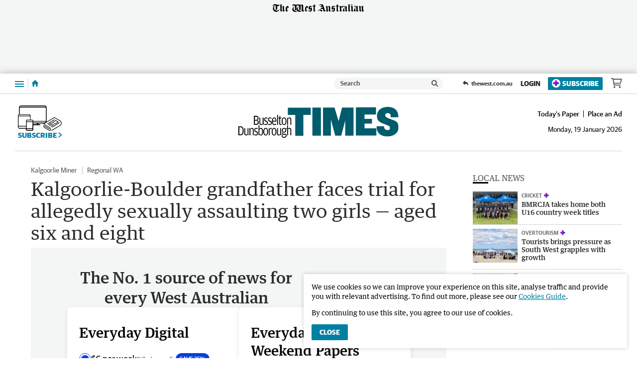

--- FILE ---
content_type: application/javascript
request_url: https://www.bdtimes.com.au/static/js/masthead-busselton-dunsborough-times_a3ad8fc0b05887eb1182.js
body_size: 714
content:
(()=>{(window.__LOADABLE_LOADED_CHUNKS__=window.__LOADABLE_LOADED_CHUNKS__||[]).push([[7],{1024:function(c,r,t){"use strict";t.r(r);var l=t(80),n=t(3556);const u=t(3659),s={alt:"Augusta-Margaret River Times",src:u,heights:{desktop:82,tablet:70,mobile:50},ampInitialSize:{width:618,height:92},verticalSpacing:10};r.default=Object(n.a)(l.d,s)},1027:function(c,r,t){"use strict";t.r(r);var l=t(80),n=t(3556);const u=t(3662),s={alt:"Busselton Dunsborough Times",src:u,heights:{desktop:82,tablet:70,mobile:50},ampInitialSize:{width:618,height:92},verticalSpacing:10};r.default=Object(n.a)(l.d,s)},3556:function(c,r,t){"use strict";t.d(r,"a",function(){return _});var l=t(0),n=t.n(l),u=t(39),s=t(101),o=t(1),f=t(80),w=Object.defineProperty,v=Object.prototype.hasOwnProperty,h=Object.getOwnPropertySymbols,j=Object.prototype.propertyIsEnumerable,p=(i,e,a)=>e in i?w(i,e,{enumerable:!0,configurable:!0,writable:!0,value:a}):i[e]=a,b=(i,e)=>{for(var a in e||(e={}))v.call(e,a)&&p(i,a,e[a]);if(h)for(var a of h(e))j.call(e,a)&&p(i,a,e[a]);return i};function _(i,e){return Object(u.a)("HeaderLogo",{amp:()=>{const{src:a,alt:E,ampInitialSize:x,heights:m}=e,{width:g,height:O}=x,d=A=>A/(O/g);return n.a.createElement(f.a,{alt:E,src:a,width:g,height:O,sizes:m?`(max-width: ${Object(o.a)(s.a.xxs)}) ${Object(o.a)(d(m.mobile))}, (min-width: ${Object(o.a)(s.a.xxs+1)}) and (max-width: ${Object(o.a)(s.a.sm)}) ${Object(o.a)(d(m.tablet))}, ${Object(o.a)(d(m.desktop))}`:void 0})},web:()=>n.a.createElement(i,b({},e)),rss:()=>n.a.createElement("img",b(b({},e),{alt:e.alt})),preview:()=>n.a.createElement(i,b({},e)),app:()=>n.a.createElement(i,b({},e))})}},3659:function(c,r,t){c.exports=t.p+"static/media/masthead-augusta-margaret-river-times.34046b2c.svg"},3662:function(c,r,t){c.exports=t.p+"static/media/masthead-busselton-dunsborough-times.eebb2979.svg"}}]);})();

//# sourceMappingURL=masthead-busselton-dunsborough-times_a3ad8fc0b05887eb1182.js.map